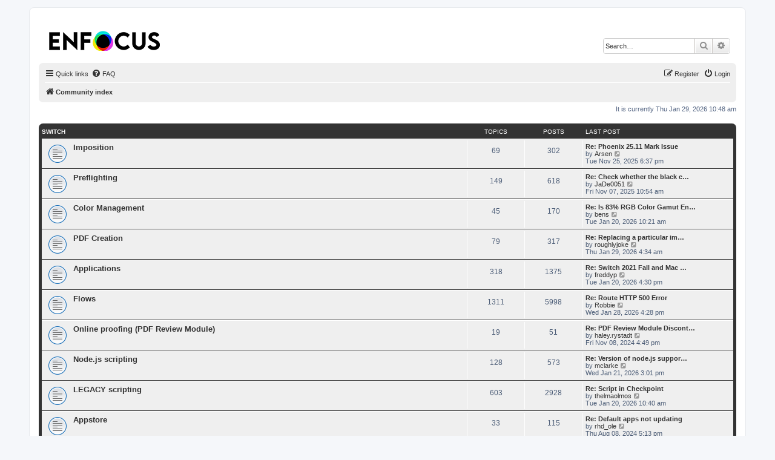

--- FILE ---
content_type: text/html; charset=UTF-8
request_url: https://forum.enfocus.com/index.php?sid=4826058800ea862899166966fa768ce5
body_size: 7012
content:
<!DOCTYPE html>
<html dir="ltr" lang="en-gb">
<head>
<meta charset="utf-8" />
<meta http-equiv="X-UA-Compatible" content="IE=edge">
<meta name="viewport" content="width=device-width, initial-scale=1" />

<title>Enfocus Community - Community index</title>

	<link rel="alternate" type="application/atom+xml" title="Feed - Enfocus Community" href="/feed?sid=2fdff8a3e767b192062a7afbb7d29b18">			<link rel="alternate" type="application/atom+xml" title="Feed - New Topics" href="/feed/topics?sid=2fdff8a3e767b192062a7afbb7d29b18">				

<!--
	phpBB style name: prosilver
	Based on style:   prosilver (this is the default phpBB3 style)
	Original author:  Tom Beddard ( http://www.subBlue.com/ )
	Modified by:
-->

<link href="./assets/css/font-awesome.min.css?assets_version=41" rel="stylesheet">
<link href="./styles/prosilver/theme/stylesheet.css?assets_version=41" rel="stylesheet">
<link href="./styles/prosilver/theme/en/stylesheet.css?assets_version=41" rel="stylesheet">




<!--[if lte IE 9]>
	<link href="./styles/prosilver/theme/tweaks.css?assets_version=41" rel="stylesheet">
<![endif]-->





</head>
<body id="phpbb" class="nojs notouch section-index ltr ">


<div id="wrap" class="wrap">
	<a id="top" class="top-anchor" accesskey="t"></a>
	<div id="page-header">
		<div class="headerbar" role="banner">
					<div class="inner">

			<div id="site-description" class="site-description">
		<a id="logo" class="logo" href="./index.php?sid=2fdff8a3e767b192062a7afbb7d29b18" title="Community index">
					<span class="site_logo"></span>
				</a>
				<h1>Enfocus Community</h1>
				<p></p>
				<p class="skiplink"><a href="#start_here">Skip to content</a></p>
			</div>

									<div id="search-box" class="search-box search-header" role="search">
				<form action="./search.php?sid=2fdff8a3e767b192062a7afbb7d29b18" method="get" id="search">
				<fieldset>
					<input name="keywords" id="keywords" type="search" maxlength="128" title="Search for keywords" class="inputbox search tiny" size="20" value="" placeholder="Search…" />
					<button class="button button-search" type="submit" title="Search">
						<i class="icon fa-search fa-fw" aria-hidden="true"></i><span class="sr-only">Search</span>
					</button>
					<a href="./search.php?sid=2fdff8a3e767b192062a7afbb7d29b18" class="button button-search-end" title="Advanced search">
						<i class="icon fa-cog fa-fw" aria-hidden="true"></i><span class="sr-only">Advanced search</span>
					</a>
					<input type="hidden" name="sid" value="2fdff8a3e767b192062a7afbb7d29b18" />

				</fieldset>
				</form>
			</div>
						
			</div>
					</div>
				<div class="navbar" role="navigation">
	<div class="inner">

	<ul id="nav-main" class="nav-main linklist" role="menubar">

		<li id="quick-links" class="quick-links dropdown-container responsive-menu" data-skip-responsive="true">
			<a href="#" class="dropdown-trigger">
				<i class="icon fa-bars fa-fw" aria-hidden="true"></i><span>Quick links</span>
			</a>
			<div class="dropdown">
				<div class="pointer"><div class="pointer-inner"></div></div>
				<ul class="dropdown-contents" role="menu">
					
											<li class="separator"></li>
																									<li>
								<a href="./search.php?search_id=unanswered&amp;sid=2fdff8a3e767b192062a7afbb7d29b18" role="menuitem">
									<i class="icon fa-file-o fa-fw icon-gray" aria-hidden="true"></i><span>Unanswered topics</span>
								</a>
							</li>
							<li>
								<a href="./search.php?search_id=active_topics&amp;sid=2fdff8a3e767b192062a7afbb7d29b18" role="menuitem">
									<i class="icon fa-file-o fa-fw icon-blue" aria-hidden="true"></i><span>Active topics</span>
								</a>
							</li>
							<li class="separator"></li>
							<li>
								<a href="./search.php?sid=2fdff8a3e767b192062a7afbb7d29b18" role="menuitem">
									<i class="icon fa-search fa-fw" aria-hidden="true"></i><span>Search</span>
								</a>
							</li>
					
										<li class="separator"></li>

									</ul>
			</div>
		</li>

				<li data-skip-responsive="true">
			<a href="/help/faq?sid=2fdff8a3e767b192062a7afbb7d29b18" rel="help" title="Frequently Asked Questions" role="menuitem">
				<i class="icon fa-question-circle fa-fw" aria-hidden="true"></i><span>FAQ</span>
			</a>
		</li>
						
			<li class="rightside"  data-skip-responsive="true">
			<a href="./ucp.php?mode=login&amp;redirect=index.php&amp;sid=2fdff8a3e767b192062a7afbb7d29b18" title="Login" accesskey="x" role="menuitem">
				<i class="icon fa-power-off fa-fw" aria-hidden="true"></i><span>Login</span>
			</a>
		</li>
					<li class="rightside" data-skip-responsive="true">
				<a href="./ucp.php?mode=register&amp;sid=2fdff8a3e767b192062a7afbb7d29b18" role="menuitem">
					<i class="icon fa-pencil-square-o  fa-fw" aria-hidden="true"></i><span>Register</span>
				</a>
			</li>
						</ul>

	<ul id="nav-breadcrumbs" class="nav-breadcrumbs linklist navlinks" role="menubar">
				
		
		<li class="breadcrumbs" itemscope itemtype="https://schema.org/BreadcrumbList">

			
							<span class="crumb" itemtype="https://schema.org/ListItem" itemprop="itemListElement" itemscope><a itemprop="item" href="./index.php?sid=2fdff8a3e767b192062a7afbb7d29b18" accesskey="h" data-navbar-reference="index"><i class="icon fa-home fa-fw"></i><span itemprop="name">Community index</span></a><meta itemprop="position" content="1" /></span>

			
					</li>

		
					<li class="rightside responsive-search">
				<a href="./search.php?sid=2fdff8a3e767b192062a7afbb7d29b18" title="View the advanced search options" role="menuitem">
					<i class="icon fa-search fa-fw" aria-hidden="true"></i><span class="sr-only">Search</span>
				</a>
			</li>
			</ul>

	</div>
</div>
	</div>

	
	<a id="start_here" class="anchor"></a>
	<div id="page-body" class="page-body" role="main">
		
		
<p class="right responsive-center time">It is currently Thu Jan 29, 2026 10:48 am</p>



	
				<div class="forabg">
			<div class="inner">
			<ul class="topiclist">
				<li class="header">
										<dl class="row-item">
						<dt><div class="list-inner"><a href="./viewforum.php?f=3&amp;sid=2fdff8a3e767b192062a7afbb7d29b18">Switch</a></div></dt>
						<dd class="topics">Topics</dd>
						<dd class="posts">Posts</dd>
						<dd class="lastpost"><span>Last post</span></dd>
					</dl>
									</li>
			</ul>
			<ul class="topiclist forums">
		
	
	
	
			
					<li class="row">
						<dl class="row-item forum_read">
				<dt title="No unread posts">
										<div class="list-inner">
													<!--
								<a class="feed-icon-forum" title="Feed - Imposition" href="/feed?sid=2fdff8a3e767b192062a7afbb7d29b18?f=14">
									<i class="icon fa-rss-square fa-fw icon-orange" aria-hidden="true"></i><span class="sr-only">Feed - Imposition</span>
								</a>
							-->
																		<a href="./viewforum.php?f=14&amp;sid=2fdff8a3e767b192062a7afbb7d29b18" class="forumtitle">Imposition</a>
																		
												<div class="responsive-show" style="display: none;">
															Topics: <strong>69</strong>
													</div>
											</div>
				</dt>
									<dd class="topics">69 <dfn>Topics</dfn></dd>
					<dd class="posts">302 <dfn>Posts</dfn></dd>
					<dd class="lastpost">
						<span>
																						<dfn>Last post</dfn>
																										<a href="./viewtopic.php?p=19591&amp;sid=2fdff8a3e767b192062a7afbb7d29b18#p19591" title="Re: Phoenix 25.11 Mark Issue" class="lastsubject">Re: Phoenix 25.11 Mark Issue</a> <br />
																	by <a href="./memberlist.php?mode=viewprofile&amp;u=3390&amp;sid=2fdff8a3e767b192062a7afbb7d29b18" class="username">Arsen</a>																	<a href="./viewtopic.php?p=19591&amp;sid=2fdff8a3e767b192062a7afbb7d29b18#p19591" title="View the latest post">
										<i class="icon fa-external-link-square fa-fw icon-lightgray icon-md" aria-hidden="true"></i><span class="sr-only">View the latest post</span>
									</a>
																<br /><time datetime="2025-11-25T17:37:58+00:00">Tue Nov 25, 2025 6:37 pm</time>
													</span>
					</dd>
							</dl>
					</li>
			
	
	
			
					<li class="row">
						<dl class="row-item forum_read">
				<dt title="No unread posts">
										<div class="list-inner">
													<!--
								<a class="feed-icon-forum" title="Feed - Preflighting" href="/feed?sid=2fdff8a3e767b192062a7afbb7d29b18?f=6">
									<i class="icon fa-rss-square fa-fw icon-orange" aria-hidden="true"></i><span class="sr-only">Feed - Preflighting</span>
								</a>
							-->
																		<a href="./viewforum.php?f=6&amp;sid=2fdff8a3e767b192062a7afbb7d29b18" class="forumtitle">Preflighting</a>
																		
												<div class="responsive-show" style="display: none;">
															Topics: <strong>149</strong>
													</div>
											</div>
				</dt>
									<dd class="topics">149 <dfn>Topics</dfn></dd>
					<dd class="posts">618 <dfn>Posts</dfn></dd>
					<dd class="lastpost">
						<span>
																						<dfn>Last post</dfn>
																										<a href="./viewtopic.php?p=19517&amp;sid=2fdff8a3e767b192062a7afbb7d29b18#p19517" title="Re: Check whether the black channel is present on all sides" class="lastsubject">Re: Check whether the black c…</a> <br />
																	by <a href="./memberlist.php?mode=viewprofile&amp;u=4385&amp;sid=2fdff8a3e767b192062a7afbb7d29b18" class="username">JaDe0051</a>																	<a href="./viewtopic.php?p=19517&amp;sid=2fdff8a3e767b192062a7afbb7d29b18#p19517" title="View the latest post">
										<i class="icon fa-external-link-square fa-fw icon-lightgray icon-md" aria-hidden="true"></i><span class="sr-only">View the latest post</span>
									</a>
																<br /><time datetime="2025-11-07T09:54:21+00:00">Fri Nov 07, 2025 10:54 am</time>
													</span>
					</dd>
							</dl>
					</li>
			
	
	
			
					<li class="row">
						<dl class="row-item forum_read">
				<dt title="No unread posts">
										<div class="list-inner">
													<!--
								<a class="feed-icon-forum" title="Feed - Color Management" href="/feed?sid=2fdff8a3e767b192062a7afbb7d29b18?f=7">
									<i class="icon fa-rss-square fa-fw icon-orange" aria-hidden="true"></i><span class="sr-only">Feed - Color Management</span>
								</a>
							-->
																		<a href="./viewforum.php?f=7&amp;sid=2fdff8a3e767b192062a7afbb7d29b18" class="forumtitle">Color Management</a>
																		
												<div class="responsive-show" style="display: none;">
															Topics: <strong>45</strong>
													</div>
											</div>
				</dt>
									<dd class="topics">45 <dfn>Topics</dfn></dd>
					<dd class="posts">170 <dfn>Posts</dfn></dd>
					<dd class="lastpost">
						<span>
																						<dfn>Last post</dfn>
																										<a href="./viewtopic.php?p=19729&amp;sid=2fdff8a3e767b192062a7afbb7d29b18#p19729" title="Re: Is 83% RGB Color Gamut Enough for Design Work?" class="lastsubject">Re: Is 83% RGB Color Gamut En…</a> <br />
																	by <a href="./memberlist.php?mode=viewprofile&amp;u=171&amp;sid=2fdff8a3e767b192062a7afbb7d29b18" class="username">bens</a>																	<a href="./viewtopic.php?p=19729&amp;sid=2fdff8a3e767b192062a7afbb7d29b18#p19729" title="View the latest post">
										<i class="icon fa-external-link-square fa-fw icon-lightgray icon-md" aria-hidden="true"></i><span class="sr-only">View the latest post</span>
									</a>
																<br /><time datetime="2026-01-20T09:21:06+00:00">Tue Jan 20, 2026 10:21 am</time>
													</span>
					</dd>
							</dl>
					</li>
			
	
	
			
					<li class="row">
						<dl class="row-item forum_read">
				<dt title="No unread posts">
										<div class="list-inner">
													<!--
								<a class="feed-icon-forum" title="Feed - PDF Creation" href="/feed?sid=2fdff8a3e767b192062a7afbb7d29b18?f=10">
									<i class="icon fa-rss-square fa-fw icon-orange" aria-hidden="true"></i><span class="sr-only">Feed - PDF Creation</span>
								</a>
							-->
																		<a href="./viewforum.php?f=10&amp;sid=2fdff8a3e767b192062a7afbb7d29b18" class="forumtitle">PDF Creation</a>
																		
												<div class="responsive-show" style="display: none;">
															Topics: <strong>79</strong>
													</div>
											</div>
				</dt>
									<dd class="topics">79 <dfn>Topics</dfn></dd>
					<dd class="posts">317 <dfn>Posts</dfn></dd>
					<dd class="lastpost">
						<span>
																						<dfn>Last post</dfn>
																										<a href="./viewtopic.php?p=19750&amp;sid=2fdff8a3e767b192062a7afbb7d29b18#p19750" title="Re: Replacing a particular image in the pdf with different image" class="lastsubject">Re: Replacing a particular im…</a> <br />
																	by <a href="./memberlist.php?mode=viewprofile&amp;u=5122&amp;sid=2fdff8a3e767b192062a7afbb7d29b18" class="username">roughlyjoke</a>																	<a href="./viewtopic.php?p=19750&amp;sid=2fdff8a3e767b192062a7afbb7d29b18#p19750" title="View the latest post">
										<i class="icon fa-external-link-square fa-fw icon-lightgray icon-md" aria-hidden="true"></i><span class="sr-only">View the latest post</span>
									</a>
																<br /><time datetime="2026-01-29T03:34:42+00:00">Thu Jan 29, 2026 4:34 am</time>
													</span>
					</dd>
							</dl>
					</li>
			
	
	
			
					<li class="row">
						<dl class="row-item forum_read">
				<dt title="No unread posts">
										<div class="list-inner">
													<!--
								<a class="feed-icon-forum" title="Feed - Applications" href="/feed?sid=2fdff8a3e767b192062a7afbb7d29b18?f=11">
									<i class="icon fa-rss-square fa-fw icon-orange" aria-hidden="true"></i><span class="sr-only">Feed - Applications</span>
								</a>
							-->
																		<a href="./viewforum.php?f=11&amp;sid=2fdff8a3e767b192062a7afbb7d29b18" class="forumtitle">Applications</a>
																		
												<div class="responsive-show" style="display: none;">
															Topics: <strong>318</strong>
													</div>
											</div>
				</dt>
									<dd class="topics">318 <dfn>Topics</dfn></dd>
					<dd class="posts">1375 <dfn>Posts</dfn></dd>
					<dd class="lastpost">
						<span>
																						<dfn>Last post</dfn>
																										<a href="./viewtopic.php?p=19732&amp;sid=2fdff8a3e767b192062a7afbb7d29b18#p19732" title="Re: Switch 2021 Fall and Mac OS 15 (arm)" class="lastsubject">Re: Switch 2021 Fall and Mac …</a> <br />
																	by <a href="./memberlist.php?mode=viewprofile&amp;u=417&amp;sid=2fdff8a3e767b192062a7afbb7d29b18" class="username">freddyp</a>																	<a href="./viewtopic.php?p=19732&amp;sid=2fdff8a3e767b192062a7afbb7d29b18#p19732" title="View the latest post">
										<i class="icon fa-external-link-square fa-fw icon-lightgray icon-md" aria-hidden="true"></i><span class="sr-only">View the latest post</span>
									</a>
																<br /><time datetime="2026-01-20T15:30:32+00:00">Tue Jan 20, 2026 4:30 pm</time>
													</span>
					</dd>
							</dl>
					</li>
			
	
	
			
					<li class="row">
						<dl class="row-item forum_read">
				<dt title="No unread posts">
										<div class="list-inner">
													<!--
								<a class="feed-icon-forum" title="Feed - Flows" href="/feed?sid=2fdff8a3e767b192062a7afbb7d29b18?f=12">
									<i class="icon fa-rss-square fa-fw icon-orange" aria-hidden="true"></i><span class="sr-only">Feed - Flows</span>
								</a>
							-->
																		<a href="./viewforum.php?f=12&amp;sid=2fdff8a3e767b192062a7afbb7d29b18" class="forumtitle">Flows</a>
																		
												<div class="responsive-show" style="display: none;">
															Topics: <strong>1311</strong>
													</div>
											</div>
				</dt>
									<dd class="topics">1311 <dfn>Topics</dfn></dd>
					<dd class="posts">5998 <dfn>Posts</dfn></dd>
					<dd class="lastpost">
						<span>
																						<dfn>Last post</dfn>
																										<a href="./viewtopic.php?p=19749&amp;sid=2fdff8a3e767b192062a7afbb7d29b18#p19749" title="Re: Route HTTP 500 Error" class="lastsubject">Re: Route HTTP 500 Error</a> <br />
																	by <a href="./memberlist.php?mode=viewprofile&amp;u=2936&amp;sid=2fdff8a3e767b192062a7afbb7d29b18" class="username">Robbie</a>																	<a href="./viewtopic.php?p=19749&amp;sid=2fdff8a3e767b192062a7afbb7d29b18#p19749" title="View the latest post">
										<i class="icon fa-external-link-square fa-fw icon-lightgray icon-md" aria-hidden="true"></i><span class="sr-only">View the latest post</span>
									</a>
																<br /><time datetime="2026-01-28T15:28:29+00:00">Wed Jan 28, 2026 4:28 pm</time>
													</span>
					</dd>
							</dl>
					</li>
			
	
	
			
					<li class="row">
						<dl class="row-item forum_read">
				<dt title="No unread posts">
										<div class="list-inner">
													<!--
								<a class="feed-icon-forum" title="Feed - Online proofing (PDF Review Module)" href="/feed?sid=2fdff8a3e767b192062a7afbb7d29b18?f=29">
									<i class="icon fa-rss-square fa-fw icon-orange" aria-hidden="true"></i><span class="sr-only">Feed - Online proofing (PDF Review Module)</span>
								</a>
							-->
																		<a href="./viewforum.php?f=29&amp;sid=2fdff8a3e767b192062a7afbb7d29b18" class="forumtitle">Online proofing (PDF Review Module)</a>
																		
												<div class="responsive-show" style="display: none;">
															Topics: <strong>19</strong>
													</div>
											</div>
				</dt>
									<dd class="topics">19 <dfn>Topics</dfn></dd>
					<dd class="posts">51 <dfn>Posts</dfn></dd>
					<dd class="lastpost">
						<span>
																						<dfn>Last post</dfn>
																										<a href="./viewtopic.php?p=17924&amp;sid=2fdff8a3e767b192062a7afbb7d29b18#p17924" title="Re: PDF Review Module Discontinued?" class="lastsubject">Re: PDF Review Module Discont…</a> <br />
																	by <a href="./memberlist.php?mode=viewprofile&amp;u=3854&amp;sid=2fdff8a3e767b192062a7afbb7d29b18" class="username">haley.rystadt</a>																	<a href="./viewtopic.php?p=17924&amp;sid=2fdff8a3e767b192062a7afbb7d29b18#p17924" title="View the latest post">
										<i class="icon fa-external-link-square fa-fw icon-lightgray icon-md" aria-hidden="true"></i><span class="sr-only">View the latest post</span>
									</a>
																<br /><time datetime="2024-11-08T15:49:10+00:00">Fri Nov 08, 2024 4:49 pm</time>
													</span>
					</dd>
							</dl>
					</li>
			
	
	
			
					<li class="row">
						<dl class="row-item forum_read">
				<dt title="No unread posts">
										<div class="list-inner">
													<!--
								<a class="feed-icon-forum" title="Feed - Node.js scripting" href="/feed?sid=2fdff8a3e767b192062a7afbb7d29b18?f=26">
									<i class="icon fa-rss-square fa-fw icon-orange" aria-hidden="true"></i><span class="sr-only">Feed - Node.js scripting</span>
								</a>
							-->
																		<a href="./viewforum.php?f=26&amp;sid=2fdff8a3e767b192062a7afbb7d29b18" class="forumtitle">Node.js scripting</a>
																		
												<div class="responsive-show" style="display: none;">
															Topics: <strong>128</strong>
													</div>
											</div>
				</dt>
									<dd class="topics">128 <dfn>Topics</dfn></dd>
					<dd class="posts">573 <dfn>Posts</dfn></dd>
					<dd class="lastpost">
						<span>
																						<dfn>Last post</dfn>
																										<a href="./viewtopic.php?p=19741&amp;sid=2fdff8a3e767b192062a7afbb7d29b18#p19741" title="Re: Version of node.js supported by Swtich v25.11" class="lastsubject">Re: Version of node.js suppor…</a> <br />
																	by <a href="./memberlist.php?mode=viewprofile&amp;u=652&amp;sid=2fdff8a3e767b192062a7afbb7d29b18" class="username">mclarke</a>																	<a href="./viewtopic.php?p=19741&amp;sid=2fdff8a3e767b192062a7afbb7d29b18#p19741" title="View the latest post">
										<i class="icon fa-external-link-square fa-fw icon-lightgray icon-md" aria-hidden="true"></i><span class="sr-only">View the latest post</span>
									</a>
																<br /><time datetime="2026-01-21T14:01:18+00:00">Wed Jan 21, 2026 3:01 pm</time>
													</span>
					</dd>
							</dl>
					</li>
			
	
	
			
					<li class="row">
						<dl class="row-item forum_read">
				<dt title="No unread posts">
										<div class="list-inner">
													<!--
								<a class="feed-icon-forum" title="Feed - LEGACY scripting" href="/feed?sid=2fdff8a3e767b192062a7afbb7d29b18?f=13">
									<i class="icon fa-rss-square fa-fw icon-orange" aria-hidden="true"></i><span class="sr-only">Feed - LEGACY scripting</span>
								</a>
							-->
																		<a href="./viewforum.php?f=13&amp;sid=2fdff8a3e767b192062a7afbb7d29b18" class="forumtitle">LEGACY scripting</a>
																		
												<div class="responsive-show" style="display: none;">
															Topics: <strong>603</strong>
													</div>
											</div>
				</dt>
									<dd class="topics">603 <dfn>Topics</dfn></dd>
					<dd class="posts">2928 <dfn>Posts</dfn></dd>
					<dd class="lastpost">
						<span>
																						<dfn>Last post</dfn>
																										<a href="./viewtopic.php?p=19731&amp;sid=2fdff8a3e767b192062a7afbb7d29b18#p19731" title="Re: Script in Checkpoint" class="lastsubject">Re: Script in Checkpoint</a> <br />
																	by <a href="./memberlist.php?mode=viewprofile&amp;u=5114&amp;sid=2fdff8a3e767b192062a7afbb7d29b18" class="username">thelmaolmos</a>																	<a href="./viewtopic.php?p=19731&amp;sid=2fdff8a3e767b192062a7afbb7d29b18#p19731" title="View the latest post">
										<i class="icon fa-external-link-square fa-fw icon-lightgray icon-md" aria-hidden="true"></i><span class="sr-only">View the latest post</span>
									</a>
																<br /><time datetime="2026-01-20T09:40:51+00:00">Tue Jan 20, 2026 10:40 am</time>
													</span>
					</dd>
							</dl>
					</li>
			
	
	
			
					<li class="row">
						<dl class="row-item forum_read">
				<dt title="No unread posts">
										<div class="list-inner">
													<!--
								<a class="feed-icon-forum" title="Feed - Appstore" href="/feed?sid=2fdff8a3e767b192062a7afbb7d29b18?f=23">
									<i class="icon fa-rss-square fa-fw icon-orange" aria-hidden="true"></i><span class="sr-only">Feed - Appstore</span>
								</a>
							-->
																		<a href="./viewforum.php?f=23&amp;sid=2fdff8a3e767b192062a7afbb7d29b18" class="forumtitle">Appstore</a>
																		
												<div class="responsive-show" style="display: none;">
															Topics: <strong>33</strong>
													</div>
											</div>
				</dt>
									<dd class="topics">33 <dfn>Topics</dfn></dd>
					<dd class="posts">115 <dfn>Posts</dfn></dd>
					<dd class="lastpost">
						<span>
																						<dfn>Last post</dfn>
																										<a href="./viewtopic.php?p=17456&amp;sid=2fdff8a3e767b192062a7afbb7d29b18#p17456" title="Re: Default apps not updating" class="lastsubject">Re: Default apps not updating</a> <br />
																	by <a href="./memberlist.php?mode=viewprofile&amp;u=3771&amp;sid=2fdff8a3e767b192062a7afbb7d29b18" class="username">rhd_ole</a>																	<a href="./viewtopic.php?p=17456&amp;sid=2fdff8a3e767b192062a7afbb7d29b18#p17456" title="View the latest post">
										<i class="icon fa-external-link-square fa-fw icon-lightgray icon-md" aria-hidden="true"></i><span class="sr-only">View the latest post</span>
									</a>
																<br /><time datetime="2024-08-08T15:13:23+00:00">Thu Aug 08, 2024 5:13 pm</time>
													</span>
					</dd>
							</dl>
					</li>
			
	
				</ul>

			</div>
		</div>
	
				<div class="forabg">
			<div class="inner">
			<ul class="topiclist">
				<li class="header">
										<dl class="row-item">
						<dt><div class="list-inner"><a href="./viewforum.php?f=16&amp;sid=2fdff8a3e767b192062a7afbb7d29b18">PitStop</a></div></dt>
						<dd class="topics">Topics</dd>
						<dd class="posts">Posts</dd>
						<dd class="lastpost"><span>Last post</span></dd>
					</dl>
									</li>
			</ul>
			<ul class="topiclist forums">
		
	
	
	
			
					<li class="row">
						<dl class="row-item forum_read">
				<dt title="No unread posts">
										<div class="list-inner">
													<!--
								<a class="feed-icon-forum" title="Feed - PitStop Pro" href="/feed?sid=2fdff8a3e767b192062a7afbb7d29b18?f=17">
									<i class="icon fa-rss-square fa-fw icon-orange" aria-hidden="true"></i><span class="sr-only">Feed - PitStop Pro</span>
								</a>
							-->
																		<a href="./viewforum.php?f=17&amp;sid=2fdff8a3e767b192062a7afbb7d29b18" class="forumtitle">PitStop Pro</a>
																		
												<div class="responsive-show" style="display: none;">
															Topics: <strong>472</strong>
													</div>
											</div>
				</dt>
									<dd class="topics">472 <dfn>Topics</dfn></dd>
					<dd class="posts">2005 <dfn>Posts</dfn></dd>
					<dd class="lastpost">
						<span>
																						<dfn>Last post</dfn>
																										<a href="./viewtopic.php?p=19743&amp;sid=2fdff8a3e767b192062a7afbb7d29b18#p19743" title="Re: Check Visual Content Query" class="lastsubject">Re: Check Visual Content Query</a> <br />
																	by <a href="./memberlist.php?mode=viewprofile&amp;u=708&amp;sid=2fdff8a3e767b192062a7afbb7d29b18" class="username">loicaigon</a>																	<a href="./viewtopic.php?p=19743&amp;sid=2fdff8a3e767b192062a7afbb7d29b18#p19743" title="View the latest post">
										<i class="icon fa-external-link-square fa-fw icon-lightgray icon-md" aria-hidden="true"></i><span class="sr-only">View the latest post</span>
									</a>
																<br /><time datetime="2026-01-22T12:11:42+00:00">Thu Jan 22, 2026 1:11 pm</time>
													</span>
					</dd>
							</dl>
					</li>
			
	
	
			
					<li class="row">
						<dl class="row-item forum_read">
				<dt title="No unread posts">
										<div class="list-inner">
													<!--
								<a class="feed-icon-forum" title="Feed - PitStop Server" href="/feed?sid=2fdff8a3e767b192062a7afbb7d29b18?f=18">
									<i class="icon fa-rss-square fa-fw icon-orange" aria-hidden="true"></i><span class="sr-only">Feed - PitStop Server</span>
								</a>
							-->
																		<a href="./viewforum.php?f=18&amp;sid=2fdff8a3e767b192062a7afbb7d29b18" class="forumtitle">PitStop Server</a>
																		
												<div class="responsive-show" style="display: none;">
															Topics: <strong>160</strong>
													</div>
											</div>
				</dt>
									<dd class="topics">160 <dfn>Topics</dfn></dd>
					<dd class="posts">573 <dfn>Posts</dfn></dd>
					<dd class="lastpost">
						<span>
																						<dfn>Last post</dfn>
																										<a href="./viewtopic.php?p=19490&amp;sid=2fdff8a3e767b192062a7afbb7d29b18#p19490" title="Re: Watchdog service doesn't start" class="lastsubject">Re: Watchdog service doesn't …</a> <br />
																	by <a href="./memberlist.php?mode=viewprofile&amp;u=708&amp;sid=2fdff8a3e767b192062a7afbb7d29b18" class="username">loicaigon</a>																	<a href="./viewtopic.php?p=19490&amp;sid=2fdff8a3e767b192062a7afbb7d29b18#p19490" title="View the latest post">
										<i class="icon fa-external-link-square fa-fw icon-lightgray icon-md" aria-hidden="true"></i><span class="sr-only">View the latest post</span>
									</a>
																<br /><time datetime="2025-10-27T15:33:25+00:00">Mon Oct 27, 2025 4:33 pm</time>
													</span>
					</dd>
							</dl>
					</li>
			
	
	
			
					<li class="row">
						<dl class="row-item forum_read">
				<dt title="No unread posts">
										<div class="list-inner">
													<!--
								<a class="feed-icon-forum" title="Feed - Action Lists" href="/feed?sid=2fdff8a3e767b192062a7afbb7d29b18?f=19">
									<i class="icon fa-rss-square fa-fw icon-orange" aria-hidden="true"></i><span class="sr-only">Feed - Action Lists</span>
								</a>
							-->
																		<a href="./viewforum.php?f=19&amp;sid=2fdff8a3e767b192062a7afbb7d29b18" class="forumtitle">Action Lists</a>
																		
												<div class="responsive-show" style="display: none;">
															Topics: <strong>210</strong>
													</div>
											</div>
				</dt>
									<dd class="topics">210 <dfn>Topics</dfn></dd>
					<dd class="posts">880 <dfn>Posts</dfn></dd>
					<dd class="lastpost">
						<span>
																						<dfn>Last post</dfn>
																										<a href="./viewtopic.php?p=19678&amp;sid=2fdff8a3e767b192062a7afbb7d29b18#p19678" title="Re: Action as part of a Quick Run differs" class="lastsubject">Re: Action as part of a Quick…</a> <br />
																	by <a href="./memberlist.php?mode=viewprofile&amp;u=708&amp;sid=2fdff8a3e767b192062a7afbb7d29b18" class="username">loicaigon</a>																	<a href="./viewtopic.php?p=19678&amp;sid=2fdff8a3e767b192062a7afbb7d29b18#p19678" title="View the latest post">
										<i class="icon fa-external-link-square fa-fw icon-lightgray icon-md" aria-hidden="true"></i><span class="sr-only">View the latest post</span>
									</a>
																<br /><time datetime="2026-01-06T14:07:03+00:00">Tue Jan 06, 2026 3:07 pm</time>
													</span>
					</dd>
							</dl>
					</li>
			
	
	
			
					<li class="row">
						<dl class="row-item forum_read">
				<dt title="No unread posts">
										<div class="list-inner">
													<!--
								<a class="feed-icon-forum" title="Feed - FastLane" href="/feed?sid=2fdff8a3e767b192062a7afbb7d29b18?f=30">
									<i class="icon fa-rss-square fa-fw icon-orange" aria-hidden="true"></i><span class="sr-only">Feed - FastLane</span>
								</a>
							-->
																		<a href="./viewforum.php?f=30&amp;sid=2fdff8a3e767b192062a7afbb7d29b18" class="forumtitle">FastLane</a>
																		
												<div class="responsive-show" style="display: none;">
															Topics: <strong>4</strong>
													</div>
											</div>
				</dt>
									<dd class="topics">4 <dfn>Topics</dfn></dd>
					<dd class="posts">12 <dfn>Posts</dfn></dd>
					<dd class="lastpost">
						<span>
																						<dfn>Last post</dfn>
																										<a href="./viewtopic.php?p=19627&amp;sid=2fdff8a3e767b192062a7afbb7d29b18#p19627" title="Re: Question: can workflow automation logic help even for non-printing industries cost estimates?" class="lastsubject">Re: Question: can workflow au…</a> <br />
																	by <a href="./memberlist.php?mode=viewprofile&amp;u=708&amp;sid=2fdff8a3e767b192062a7afbb7d29b18" class="username">loicaigon</a>																	<a href="./viewtopic.php?p=19627&amp;sid=2fdff8a3e767b192062a7afbb7d29b18#p19627" title="View the latest post">
										<i class="icon fa-external-link-square fa-fw icon-lightgray icon-md" aria-hidden="true"></i><span class="sr-only">View the latest post</span>
									</a>
																<br /><time datetime="2025-12-06T12:27:54+00:00">Sat Dec 06, 2025 1:27 pm</time>
													</span>
					</dd>
							</dl>
					</li>
			
	
				</ul>

			</div>
		</div>
	
				<div class="forabg">
			<div class="inner">
			<ul class="topiclist">
				<li class="header">
										<dl class="row-item">
						<dt><div class="list-inner"><a href="./viewforum.php?f=31&amp;sid=2fdff8a3e767b192062a7afbb7d29b18">Griffin</a></div></dt>
						<dd class="topics">Topics</dd>
						<dd class="posts">Posts</dd>
						<dd class="lastpost"><span>Last post</span></dd>
					</dl>
									</li>
			</ul>
			<ul class="topiclist forums">
		
	
	
	
			
					<li class="row">
						<dl class="row-item forum_read">
				<dt title="No unread posts">
										<div class="list-inner">
													<!--
								<a class="feed-icon-forum" title="Feed - Griffin" href="/feed?sid=2fdff8a3e767b192062a7afbb7d29b18?f=34">
									<i class="icon fa-rss-square fa-fw icon-orange" aria-hidden="true"></i><span class="sr-only">Feed - Griffin</span>
								</a>
							-->
																		<a href="./viewforum.php?f=34&amp;sid=2fdff8a3e767b192062a7afbb7d29b18" class="forumtitle">Griffin</a>
																		
												<div class="responsive-show" style="display: none;">
															Topics: <strong>27</strong>
													</div>
											</div>
				</dt>
									<dd class="topics">27 <dfn>Topics</dfn></dd>
					<dd class="posts">126 <dfn>Posts</dfn></dd>
					<dd class="lastpost">
						<span>
																						<dfn>Last post</dfn>
																										<a href="./viewtopic.php?p=19606&amp;sid=2fdff8a3e767b192062a7afbb7d29b18#p19606" title="Fit to layout" class="lastsubject">Fit to layout</a> <br />
																	by <a href="./memberlist.php?mode=viewprofile&amp;u=2936&amp;sid=2fdff8a3e767b192062a7afbb7d29b18" class="username">Robbie</a>																	<a href="./viewtopic.php?p=19606&amp;sid=2fdff8a3e767b192062a7afbb7d29b18#p19606" title="View the latest post">
										<i class="icon fa-external-link-square fa-fw icon-lightgray icon-md" aria-hidden="true"></i><span class="sr-only">View the latest post</span>
									</a>
																<br /><time datetime="2025-12-03T08:17:48+00:00">Wed Dec 03, 2025 9:17 am</time>
													</span>
					</dd>
							</dl>
					</li>
			
	
				</ul>

			</div>
		</div>
	
				<div class="forabg">
			<div class="inner">
			<ul class="topiclist">
				<li class="header">
										<dl class="row-item">
						<dt><div class="list-inner"><a href="./viewforum.php?f=32&amp;sid=2fdff8a3e767b192062a7afbb7d29b18">Phoenix2Switch</a></div></dt>
						<dd class="topics">Topics</dd>
						<dd class="posts">Posts</dd>
						<dd class="lastpost"><span>Last post</span></dd>
					</dl>
									</li>
			</ul>
			<ul class="topiclist forums">
		
	
	
	
			
					<li class="row">
						<dl class="row-item forum_read">
				<dt title="No unread posts">
										<div class="list-inner">
													<!--
								<a class="feed-icon-forum" title="Feed - Phoenix2Switch" href="/feed?sid=2fdff8a3e767b192062a7afbb7d29b18?f=33">
									<i class="icon fa-rss-square fa-fw icon-orange" aria-hidden="true"></i><span class="sr-only">Feed - Phoenix2Switch</span>
								</a>
							-->
																		<a href="./viewforum.php?f=33&amp;sid=2fdff8a3e767b192062a7afbb7d29b18" class="forumtitle">Phoenix2Switch</a>
																		
												<div class="responsive-show" style="display: none;">
															Topics: <strong>2</strong>
													</div>
											</div>
				</dt>
									<dd class="topics">2 <dfn>Topics</dfn></dd>
					<dd class="posts">6 <dfn>Posts</dfn></dd>
					<dd class="lastpost">
						<span>
																						<dfn>Last post</dfn>
																										<a href="./viewtopic.php?p=18268&amp;sid=2fdff8a3e767b192062a7afbb7d29b18#p18268" title="Re: Flatwork impositioning Cut and stack uneven pages" class="lastsubject">Re: Flatwork impositioning Cu…</a> <br />
																	by <a href="./memberlist.php?mode=viewprofile&amp;u=4751&amp;sid=2fdff8a3e767b192062a7afbb7d29b18" class="username">Koen</a>																	<a href="./viewtopic.php?p=18268&amp;sid=2fdff8a3e767b192062a7afbb7d29b18#p18268" title="View the latest post">
										<i class="icon fa-external-link-square fa-fw icon-lightgray icon-md" aria-hidden="true"></i><span class="sr-only">View the latest post</span>
									</a>
																<br /><time datetime="2025-02-07T10:08:18+00:00">Fri Feb 07, 2025 11:08 am</time>
													</span>
					</dd>
							</dl>
					</li>
			
	
				</ul>

			</div>
		</div>
	
				<div class="forabg">
			<div class="inner">
			<ul class="topiclist">
				<li class="header">
										<dl class="row-item">
						<dt><div class="list-inner"><a href="./viewforum.php?f=35&amp;sid=2fdff8a3e767b192062a7afbb7d29b18">Review</a></div></dt>
						<dd class="topics">Topics</dd>
						<dd class="posts">Posts</dd>
						<dd class="lastpost"><span>Last post</span></dd>
					</dl>
									</li>
			</ul>
			<ul class="topiclist forums">
		
	
	
	
			
					<li class="row">
						<dl class="row-item forum_read">
				<dt title="No unread posts">
										<div class="list-inner">
													<!--
								<a class="feed-icon-forum" title="Feed - Review" href="/feed?sid=2fdff8a3e767b192062a7afbb7d29b18?f=36">
									<i class="icon fa-rss-square fa-fw icon-orange" aria-hidden="true"></i><span class="sr-only">Feed - Review</span>
								</a>
							-->
																		<a href="./viewforum.php?f=36&amp;sid=2fdff8a3e767b192062a7afbb7d29b18" class="forumtitle">Review</a>
																		
												<div class="responsive-show" style="display: none;">
															Topics: <strong>10</strong>
													</div>
											</div>
				</dt>
									<dd class="topics">10 <dfn>Topics</dfn></dd>
					<dd class="posts">19 <dfn>Posts</dfn></dd>
					<dd class="lastpost">
						<span>
																						<dfn>Last post</dfn>
																										<a href="./viewtopic.php?p=19520&amp;sid=2fdff8a3e767b192062a7afbb7d29b18#p19520" title="Re: Spot Col to CMYK Conversion" class="lastsubject">Re: Spot Col to CMYK Conversi…</a> <br />
																	by <a href="./memberlist.php?mode=viewprofile&amp;u=4633&amp;sid=2fdff8a3e767b192062a7afbb7d29b18" class="username">St3ve</a>																	<a href="./viewtopic.php?p=19520&amp;sid=2fdff8a3e767b192062a7afbb7d29b18#p19520" title="View the latest post">
										<i class="icon fa-external-link-square fa-fw icon-lightgray icon-md" aria-hidden="true"></i><span class="sr-only">View the latest post</span>
									</a>
																<br /><time datetime="2025-11-10T12:24:35+00:00">Mon Nov 10, 2025 1:24 pm</time>
													</span>
					</dd>
							</dl>
					</li>
			
	
				</ul>

			</div>
		</div>
	
				<div class="forabg">
			<div class="inner">
			<ul class="topiclist">
				<li class="header">
										<dl class="row-item">
						<dt><div class="list-inner"><a href="./viewforum.php?f=20&amp;sid=2fdff8a3e767b192062a7afbb7d29b18">Connect</a></div></dt>
						<dd class="topics">Topics</dd>
						<dd class="posts">Posts</dd>
						<dd class="lastpost"><span>Last post</span></dd>
					</dl>
									</li>
			</ul>
			<ul class="topiclist forums">
		
	
	
	
			
					<li class="row">
						<dl class="row-item forum_read">
				<dt title="No unread posts">
										<div class="list-inner">
													<!--
								<a class="feed-icon-forum" title="Feed - Connect ALL / SEND" href="/feed?sid=2fdff8a3e767b192062a7afbb7d29b18?f=22">
									<i class="icon fa-rss-square fa-fw icon-orange" aria-hidden="true"></i><span class="sr-only">Feed - Connect ALL / SEND</span>
								</a>
							-->
																		<a href="./viewforum.php?f=22&amp;sid=2fdff8a3e767b192062a7afbb7d29b18" class="forumtitle">Connect ALL / SEND</a>
																		
												<div class="responsive-show" style="display: none;">
															Topics: <strong>49</strong>
													</div>
											</div>
				</dt>
									<dd class="topics">49 <dfn>Topics</dfn></dd>
					<dd class="posts">109 <dfn>Posts</dfn></dd>
					<dd class="lastpost">
						<span>
																						<dfn>Last post</dfn>
																										<a href="./viewtopic.php?p=18054&amp;sid=2fdff8a3e767b192062a7afbb7d29b18#p18054" title="ConnectALL vs. Sonoma/Sequoia" class="lastsubject">ConnectALL vs. Sonoma/Sequoia</a> <br />
																	by <a href="./memberlist.php?mode=viewprofile&amp;u=2058&amp;sid=2fdff8a3e767b192062a7afbb7d29b18" class="username">rgpepper</a>																	<a href="./viewtopic.php?p=18054&amp;sid=2fdff8a3e767b192062a7afbb7d29b18#p18054" title="View the latest post">
										<i class="icon fa-external-link-square fa-fw icon-lightgray icon-md" aria-hidden="true"></i><span class="sr-only">View the latest post</span>
									</a>
																<br /><time datetime="2024-12-11T15:50:16+00:00">Wed Dec 11, 2024 4:50 pm</time>
													</span>
					</dd>
							</dl>
					</li>
			
	
	
			
					<li class="row">
						<dl class="row-item forum_read">
				<dt title="No unread posts">
										<div class="list-inner">
													<!--
								<a class="feed-icon-forum" title="Feed - Connect YOU" href="/feed?sid=2fdff8a3e767b192062a7afbb7d29b18?f=21">
									<i class="icon fa-rss-square fa-fw icon-orange" aria-hidden="true"></i><span class="sr-only">Feed - Connect YOU</span>
								</a>
							-->
																		<a href="./viewforum.php?f=21&amp;sid=2fdff8a3e767b192062a7afbb7d29b18" class="forumtitle">Connect YOU</a>
																		
												<div class="responsive-show" style="display: none;">
															Topics: <strong>16</strong>
													</div>
											</div>
				</dt>
									<dd class="topics">16 <dfn>Topics</dfn></dd>
					<dd class="posts">41 <dfn>Posts</dfn></dd>
					<dd class="lastpost">
						<span>
																						<dfn>Last post</dfn>
																										<a href="./viewtopic.php?p=15106&amp;sid=2fdff8a3e767b192062a7afbb7d29b18#p15106" title="Re: Font outlines" class="lastsubject">Re: Font outlines</a> <br />
																	by <a href="./memberlist.php?mode=viewprofile&amp;u=708&amp;sid=2fdff8a3e767b192062a7afbb7d29b18" class="username">loicaigon</a>																	<a href="./viewtopic.php?p=15106&amp;sid=2fdff8a3e767b192062a7afbb7d29b18#p15106" title="View the latest post">
										<i class="icon fa-external-link-square fa-fw icon-lightgray icon-md" aria-hidden="true"></i><span class="sr-only">View the latest post</span>
									</a>
																<br /><time datetime="2023-05-17T20:36:51+00:00">Wed May 17, 2023 10:36 pm</time>
													</span>
					</dd>
							</dl>
					</li>
			
	
				</ul>

			</div>
		</div>
	
				<div class="forabg">
			<div class="inner">
			<ul class="topiclist">
				<li class="header">
										<dl class="row-item">
						<dt><div class="list-inner"><a href="./viewforum.php?f=28&amp;sid=2fdff8a3e767b192062a7afbb7d29b18">BoardingPass</a></div></dt>
						<dd class="topics">Topics</dd>
						<dd class="posts">Posts</dd>
						<dd class="lastpost"><span>Last post</span></dd>
					</dl>
									</li>
			</ul>
			<ul class="topiclist forums">
		
	
	
	
			
					<li class="row">
						<dl class="row-item forum_read">
				<dt title="No unread posts">
										<div class="list-inner">
													<!--
								<a class="feed-icon-forum" title="Feed - BoardingPass public pre-release" href="/feed?sid=2fdff8a3e767b192062a7afbb7d29b18?f=27">
									<i class="icon fa-rss-square fa-fw icon-orange" aria-hidden="true"></i><span class="sr-only">Feed - BoardingPass public pre-release</span>
								</a>
							-->
																		<a href="./viewforum.php?f=27&amp;sid=2fdff8a3e767b192062a7afbb7d29b18" class="forumtitle">BoardingPass public pre-release</a>
						<br />Share best practices about BoardingPass during the public pre-release period.												
												<div class="responsive-show" style="display: none;">
															Topics: <strong>2</strong>
													</div>
											</div>
				</dt>
									<dd class="topics">2 <dfn>Topics</dfn></dd>
					<dd class="posts">17 <dfn>Posts</dfn></dd>
					<dd class="lastpost">
						<span>
																						<dfn>Last post</dfn>
																										<a href="./viewtopic.php?p=12847&amp;sid=2fdff8a3e767b192062a7afbb7d29b18#p12847" title="Re: First impression" class="lastsubject">Re: First impression</a> <br />
																	by <a href="./memberlist.php?mode=viewprofile&amp;u=2477&amp;sid=2fdff8a3e767b192062a7afbb7d29b18" class="username">Arthur</a>																	<a href="./viewtopic.php?p=12847&amp;sid=2fdff8a3e767b192062a7afbb7d29b18#p12847" title="View the latest post">
										<i class="icon fa-external-link-square fa-fw icon-lightgray icon-md" aria-hidden="true"></i><span class="sr-only">View the latest post</span>
									</a>
																<br /><time datetime="2021-06-21T14:32:16+00:00">Mon Jun 21, 2021 4:32 pm</time>
													</span>
					</dd>
							</dl>
					</li>
			
	
				</ul>

			</div>
		</div>
	
				<div class="forabg">
			<div class="inner">
			<ul class="topiclist">
				<li class="header">
										<dl class="row-item">
						<dt><div class="list-inner"><a href="./viewforum.php?f=24&amp;sid=2fdff8a3e767b192062a7afbb7d29b18">User Experience</a></div></dt>
						<dd class="topics">Topics</dd>
						<dd class="posts">Posts</dd>
						<dd class="lastpost"><span>Last post</span></dd>
					</dl>
									</li>
			</ul>
			<ul class="topiclist forums">
		
	
	
	
			
					<li class="row">
						<dl class="row-item forum_read">
				<dt title="No unread posts">
										<div class="list-inner">
													<!--
								<a class="feed-icon-forum" title="Feed - Switch" href="/feed?sid=2fdff8a3e767b192062a7afbb7d29b18?f=25">
									<i class="icon fa-rss-square fa-fw icon-orange" aria-hidden="true"></i><span class="sr-only">Feed - Switch</span>
								</a>
							-->
																		<a href="./viewforum.php?f=25&amp;sid=2fdff8a3e767b192062a7afbb7d29b18" class="forumtitle">Switch</a>
																		
												<div class="responsive-show" style="display: none;">
															Topics: <strong>250</strong>
													</div>
											</div>
				</dt>
									<dd class="topics">250 <dfn>Topics</dfn></dd>
					<dd class="posts">976 <dfn>Posts</dfn></dd>
					<dd class="lastpost">
						<span>
																						<dfn>Last post</dfn>
																										<a href="./viewtopic.php?p=19735&amp;sid=2fdff8a3e767b192062a7afbb7d29b18#p19735" title="Re: Create Private Data from XML Log" class="lastsubject">Re: Create Private Data from …</a> <br />
																	by <a href="./memberlist.php?mode=viewprofile&amp;u=3856&amp;sid=2fdff8a3e767b192062a7afbb7d29b18" class="username">jchristofi</a>																	<a href="./viewtopic.php?p=19735&amp;sid=2fdff8a3e767b192062a7afbb7d29b18#p19735" title="View the latest post">
										<i class="icon fa-external-link-square fa-fw icon-lightgray icon-md" aria-hidden="true"></i><span class="sr-only">View the latest post</span>
									</a>
																<br /><time datetime="2026-01-20T17:28:40+00:00">Tue Jan 20, 2026 6:28 pm</time>
													</span>
					</dd>
							</dl>
					</li>
			
	
				</ul>

			</div>
		</div>
	
				<div class="forabg">
			<div class="inner">
			<ul class="topiclist">
				<li class="header">
										<dl class="row-item">
						<dt><div class="list-inner"><a href="./viewforum.php?f=5&amp;sid=2fdff8a3e767b192062a7afbb7d29b18">About the Enfocus Community</a></div></dt>
						<dd class="topics">Topics</dd>
						<dd class="posts">Posts</dd>
						<dd class="lastpost"><span>Last post</span></dd>
					</dl>
									</li>
			</ul>
			<ul class="topiclist forums">
		
	
	
	
			
					<li class="row">
						<dl class="row-item forum_read">
				<dt title="No unread posts">
										<div class="list-inner">
													<!--
								<a class="feed-icon-forum" title="Feed - Forum Guidelines / Forum Feature requests / Forum Bug reports?" href="/feed?sid=2fdff8a3e767b192062a7afbb7d29b18?f=15">
									<i class="icon fa-rss-square fa-fw icon-orange" aria-hidden="true"></i><span class="sr-only">Feed - Forum Guidelines / Forum Feature requests / Forum Bug reports?</span>
								</a>
							-->
																		<a href="./viewforum.php?f=15&amp;sid=2fdff8a3e767b192062a7afbb7d29b18" class="forumtitle">Forum Guidelines / Forum Feature requests / Forum Bug reports?</a>
																		
												<div class="responsive-show" style="display: none;">
															Topics: <strong>30</strong>
													</div>
											</div>
				</dt>
									<dd class="topics">30 <dfn>Topics</dfn></dd>
					<dd class="posts">106 <dfn>Posts</dfn></dd>
					<dd class="lastpost">
						<span>
																						<dfn>Last post</dfn>
																										<a href="./viewtopic.php?p=19274&amp;sid=2fdff8a3e767b192062a7afbb7d29b18#p19274" title="Re: Search for shorter words is ignored." class="lastsubject">Re: Search for shorter words …</a> <br />
																	by <a href="./memberlist.php?mode=viewprofile&amp;u=3820&amp;sid=2fdff8a3e767b192062a7afbb7d29b18" class="username">thorsten</a>																	<a href="./viewtopic.php?p=19274&amp;sid=2fdff8a3e767b192062a7afbb7d29b18#p19274" title="View the latest post">
										<i class="icon fa-external-link-square fa-fw icon-lightgray icon-md" aria-hidden="true"></i><span class="sr-only">View the latest post</span>
									</a>
																<br /><time datetime="2025-09-09T10:39:58+00:00">Tue Sep 09, 2025 12:39 pm</time>
													</span>
					</dd>
							</dl>
					</li>
			
				</ul>

			</div>
		</div>
		


	<form method="post" action="./ucp.php?mode=login&amp;sid=2fdff8a3e767b192062a7afbb7d29b18" class="headerspace">
	<h3><a href="./ucp.php?mode=login&amp;redirect=index.php&amp;sid=2fdff8a3e767b192062a7afbb7d29b18">Login</a>&nbsp; &bull; &nbsp;<a href="./ucp.php?mode=register&amp;sid=2fdff8a3e767b192062a7afbb7d29b18">Register</a></h3>
		<fieldset class="quick-login">
			<label for="username"><span>Username:</span> <input type="text" tabindex="1" name="username" id="username" size="10" class="inputbox" title="Username" /></label>
			<label for="password"><span>Password:</span> <input type="password" tabindex="2" name="password" id="password" size="10" class="inputbox" title="Password" autocomplete="off" /></label>
							<a href="/user/forgot_password?sid=2fdff8a3e767b192062a7afbb7d29b18">I forgot my password</a>
										<span class="responsive-hide">|</span> <label for="autologin">Remember me <input type="checkbox" tabindex="4" name="autologin" id="autologin" /></label>
						<input type="submit" tabindex="5" name="login" value="Login" class="button2" />
			<input type="hidden" name="redirect" value="./index.php?sid=2fdff8a3e767b192062a7afbb7d29b18" />
<input type="hidden" name="creation_time" value="1769680082" />
<input type="hidden" name="form_token" value="a10ec1a7ad78e1460e44aee70fa66933716881f9" />

			
		</fieldset>
	</form>


	<div class="stat-block online-list">
		<h3>Who is online</h3>		<p>
						In total there are <strong>87</strong> users online :: 4 registered, 0 hidden and 83 guests (based on users active over the past 5 minutes)<br />Most users ever online was <strong>10109</strong> on Wed Jul 16, 2025 10:10 pm<br /> 
								</p>
	</div>



	<div class="stat-block statistics">
		<h3>Statistics</h3>
		<p>
						Total posts <strong>17393</strong> &bull; Total topics <strong>4031</strong> &bull; Total members <strong>3648</strong> &bull; Our newest member <strong><a href="./memberlist.php?mode=viewprofile&amp;u=5122&amp;sid=2fdff8a3e767b192062a7afbb7d29b18" class="username">roughlyjoke</a></strong>
					</p>
	</div>


			</div>


<div id="page-footer" class="page-footer" role="contentinfo">
	<div class="navbar" role="navigation">
	<div class="inner">

	<ul id="nav-footer" class="nav-footer linklist" role="menubar">
		<li class="breadcrumbs">
									<span class="crumb"><a href="./index.php?sid=2fdff8a3e767b192062a7afbb7d29b18" data-navbar-reference="index"><i class="icon fa-home fa-fw" aria-hidden="true"></i><span>Community index</span></a></span>					</li>
		
				<li class="rightside">All times are <span title="Europe/Brussels">UTC+01:00</span></li>
							<li class="rightside">
				<a href="./ucp.php?mode=delete_cookies&amp;sid=2fdff8a3e767b192062a7afbb7d29b18" data-ajax="true" data-refresh="true" role="menuitem">
					<i class="icon fa-trash fa-fw" aria-hidden="true"></i><span>Delete cookies</span>
				</a>
			</li>
														</ul>

	</div>
</div>

	<div class="copyright">
				<p class="footer-row">
			<span class="footer-copyright">Powered by <a href="https://www.phpbb.com/">phpBB</a>&reg; Forum Software &copy; phpBB Limited</span>
		</p>
						<p class="footer-row" role="menu">
			<a class="footer-link" href="./ucp.php?mode=privacy&amp;sid=2fdff8a3e767b192062a7afbb7d29b18" title="Privacy" role="menuitem">
				<span class="footer-link-text">Privacy</span>
			</a>
			|
			<a class="footer-link" href="./ucp.php?mode=terms&amp;sid=2fdff8a3e767b192062a7afbb7d29b18" title="Terms" role="menuitem">
				<span class="footer-link-text">Terms</span>
			</a>
		</p>
					</div>

	<div id="darkenwrapper" class="darkenwrapper" data-ajax-error-title="AJAX error" data-ajax-error-text="Something went wrong when processing your request." data-ajax-error-text-abort="User aborted request." data-ajax-error-text-timeout="Your request timed out; please try again." data-ajax-error-text-parsererror="Something went wrong with the request and the server returned an invalid reply.">
		<div id="darken" class="darken">&nbsp;</div>
	</div>

	<div id="phpbb_alert" class="phpbb_alert" data-l-err="Error" data-l-timeout-processing-req="Request timed out.">
		<a href="#" class="alert_close">
			<i class="icon fa-times-circle fa-fw" aria-hidden="true"></i>
		</a>
		<h3 class="alert_title">&nbsp;</h3><p class="alert_text"></p>
	</div>
	<div id="phpbb_confirm" class="phpbb_alert">
		<a href="#" class="alert_close">
			<i class="icon fa-times-circle fa-fw" aria-hidden="true"></i>
		</a>
		<div class="alert_text"></div>
	</div>
</div>

</div>

<div>
	<a id="bottom" class="anchor" accesskey="z"></a>
	</div>

<script src="./assets/javascript/jquery-3.6.0.min.js?assets_version=41"></script>
<script src="./assets/javascript/core.js?assets_version=41"></script>


<script>
(function($) {  // Avoid conflicts with other libraries

'use strict';

	phpbb.addAjaxCallback('reporttosfs', function(data) {
		if (data.postid !== "undefined") {
			$('#sfs' + data.postid).hide();
			phpbb.closeDarkenWrapper(5000);
		}
	});

})(jQuery);
</script>
<script src="./styles/prosilver/template/forum_fn.js?assets_version=41"></script>
<script src="./styles/prosilver/template/ajax.js?assets_version=41"></script>



</body>
</html>
